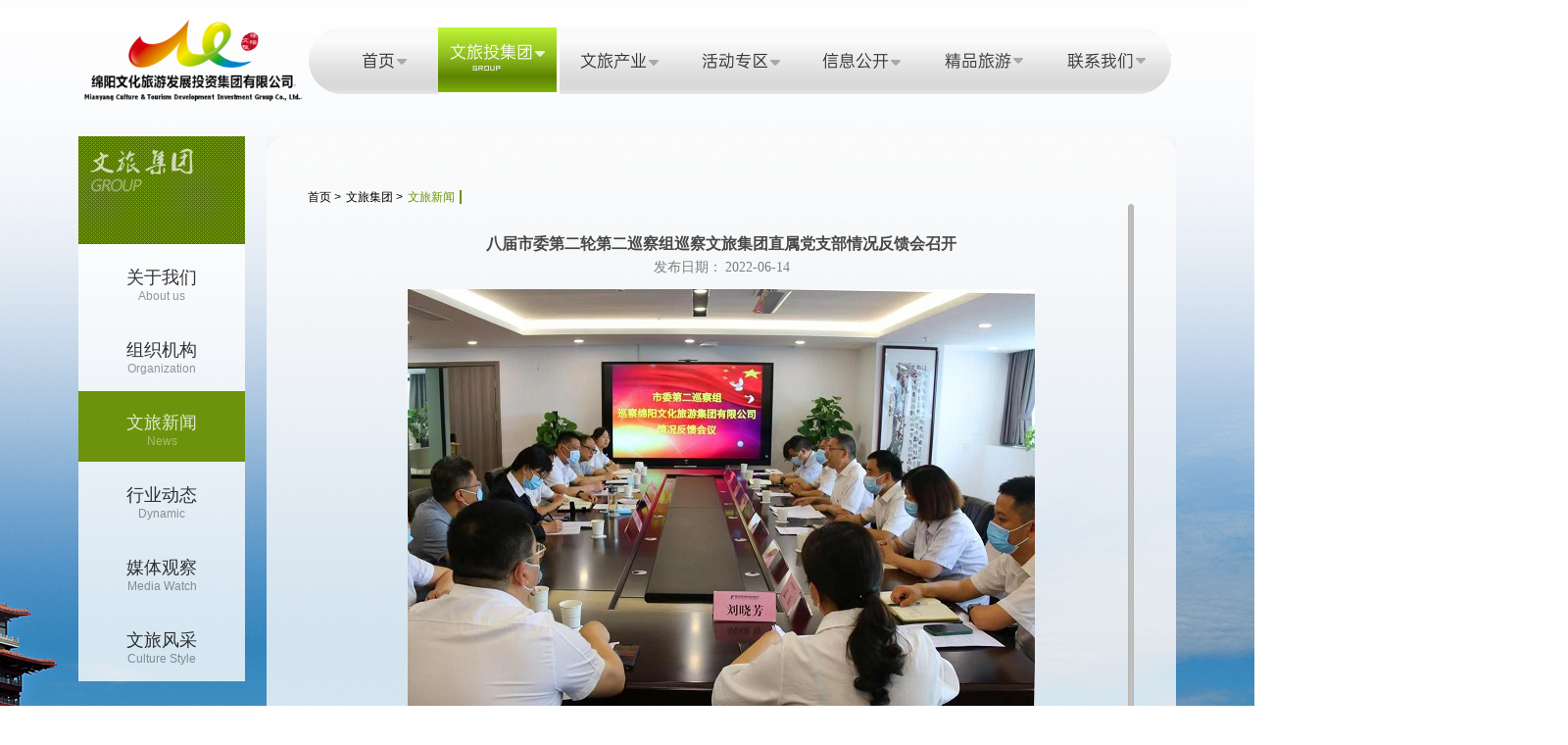

--- FILE ---
content_type: text/html; charset=utf-8
request_url: http://mywljt.com/NewsInfo.aspx?Id=144
body_size: 32884
content:


<!DOCTYPE html>

<html xmlns="http://www.w3.org/1999/xhtml">
<head><meta http-equiv="Content-Type" content="text/html; charset=utf-8" /><link href="css/CommonCss.css" rel="stylesheet" /><link href="css/index.css" rel="stylesheet" /><link href="css/master.css" rel="stylesheet" /><link href="css/content.css" rel="stylesheet" /><link href="css/scroll.css" rel="stylesheet" />
    <script type="text/javascript" src="js/jquery.js"></script>
    <script type="text/javascript" src="js/jquery-1.11.1.min.js"></script>

    
  <title>文旅集团_八届市委第二轮第二巡察组巡察文旅集团直属党支部情况反馈会召开</title>
<title>

</title></head>
<body>
    <form method="post" action="./NewsInfo.aspx?Id=144" id="form1">
<div class="aspNetHidden">
<input type="hidden" name="__VIEWSTATE" id="__VIEWSTATE" value="/wEPDwULLTE5MDk2NzQzMzBkZEO6BJZTNhuaaee4ENMpeS7ZHFVriE7bMzvMNtxb4EzN" />
</div>

<div class="aspNetHidden">

	<input type="hidden" name="__VIEWSTATEGENERATOR" id="__VIEWSTATEGENERATOR" value="7C96DE93" />
</div>
        <div id="Common_bg"> <img src='UpImg/BigPic/20150127170121750.jpg' /></div>
        <div id="Index_Con" class="clearfloat">
            <div id="In_Top">
                <div id="Int_logo"><a class="a_index" href="Index.aspx"></a></div>
                <div id="Int_menu">
                    <ul id="Int_ul">
                        <li class="Int_li" id="Ani1" style="width: 132px;">
                            <a href="Index.aspx" class="sec_a"></a>
                            <ul class="secu_ul" style="width: 127px;" id="Sec1">
                                <li class="sec_li"></li>
                                <li class="sec_li" style="border-top: 0px;">
                                    <a href="StyleType.aspx?typename=团队形象">
                                        <span class="sec_span1">团队形象</span>
                                        <span class="sec_span2"></span>
                                    </a>
                                </li>

                                <li class="sec_li">
                                    <a href="StyleType.aspx?typename=工会活动">
                                        <span class="sec_span1">工会活动</span>
                                        <span class="sec_span2"></span>
                                    </a>
                                </li>
                                <li class="sec_li">
                                    <a href="StyleActive.aspx?typename=职工技能大赛">
                                        <span class="sec_span1" style="width: 90px; margin-left: 20px;">职工技能大赛</span>
                                        <span class="sec_span2"></span>
                                    </a>
                                </li>
                                <li class="sec_li">
                                    <a href="StyleActive.aspx?typename=党政活动">
                                        <span class="sec_span1">党政活动</span>
                                        <span class="sec_span2" style="border-radius: 0px 0px 15px 0px;"></span>
                                    </a>
                                </li>
                            </ul>
                        </li>
                        <li class="Int_li" id="Ani2" style="background-position: -132px 0px;">
                            <a href="AboutUs.aspx" class="sec_a"></a>
                            <ul class="secu_ul" id="Sec2">
                                <li class="sec_li"></li>
                                <li class="sec_li" style="border-top: 0px;">
                                    <a href="AboutUs.aspx">
                                        <span class="title_span2">关于我们</span>
                                        <span class="sec_span3"></span>
                                    </a>
                                </li>
                                <li class="sec_li">
                                    <a href="Organ.aspx">
                                        <span class="title_span2">组织机构</span>
                                        <span class="sec_span3"></span>
                                    </a>
                                </li>
                                <li class="sec_li">
                                    <a href="NewsList.aspx?typename=1">
                                        <span class="title_span2">文旅新闻</span>
                                        <span class="sec_span3"></span>
                                    </a>
                                </li>
                                <!--<li class="sec_li">
                                    <a href="NewsList.aspx?typename=2">
                                        <span class="title_span2">行业动态</span>
                                        <span class="sec_span3"></span>
                                    </a>
                                </li>
                                <li class="sec_li">
                                    <a href="NewsList.aspx?typename=3">
                                        <span class="title_span2">媒体观察</span>
                                        <span class="sec_span3" style="border-radius: 0px 0px 15px 0px;"></span>
                                    </a>
                                </li>-->
                                <li class="sec_li">
                                    <a href="StyleType.aspx?typename=文旅风采">
                                        <span class="title_span2">文旅风采</span>
                                        <span class="sec_span3" style="border-radius: 0px 0px 15px 0px;"></span>
                                    </a>
                                </li>
                            </ul>
                        </li>
                        <li class="Int_li" id="Ani3" style="background-position: -257px 0px;">
                            <a href="SceneryList.aspx" class="sec_a"></a>
                            <ul class="secu_ul" id="Sec3" style="height: 0px;">
                                <li class="sec_li"></li>
                                <li class="sec_li" style="border-top: 0px;">
                                    <a href="SceneryInfo.aspx">
                                        <span class="title_span3">景区</span>
                                        <span class="sec_span4"></span>
                                    </a>
                                </li>
                                <li class="sec_li">
                                    <a href="HotelList.aspx">
                                        <span class="title_span3">酒店</span>
                                        <span class="sec_span4"></span>
                                    </a>
                                </li>
                                <li class="sec_li">
                                    <a href="IndeustyList.aspx?typename=1">
                                        <span class="title_span3">演艺</span>
                                        <span class="sec_span4"></span>
                                    </a>
                                </li>
                                <!--<li class="sec_li">
                                    <a href="IndeustyList.aspx?typename=2">
                                        <span class="title_span3">美食</span>
                                        <span class="sec_span4"></span>
                                    </a>
                                </li>-->


                            </ul>
                        </li>
                        <li class="Int_li" id="Ani4" style="background-position: -382px 0px;">
                            <a href="ActiveList.aspx" class="sec_a"></a>
                            <ul class="secu_ul" id="Sec4" style="height: 0px;">
                                <li class="sec_li"></li>
                                <li class="sec_li" style="border-top: 0px;">
                                    <a href="ActiveList.aspx">
                                        <span class="title_span4">最新活动</span>
                                        <span class="sec_span5"></span>
                                    </a>
                                </li>
                            </ul>
                        </li>
                        <li class="Int_li" id="Ani5" style="background-position: -508px 0px;">
                            <a href="Business.aspx" class="sec_a"></a>
                            <ul class="secu_ul" id="Sec5" style="height: 0px;">
                                <li class="sec_li"></li>
                                <li class="sec_li">
                                    <a href="Business.aspx">
                                        <span class="title_span5">项目合作</span>
                                        <span class="sec_span6" style="border-radius: 0px 0px 15px 0px;"></span>
                                    </a>
                                </li>
                            </ul>
                        </li>
                        <li class="Int_li" id="Ani6" style="background-position: -632px 0px;">
                            <a href="TravelInfo.aspx?typename=1" class="sec_a"></a>
                            <ul class="secu_ul" id="Sec6" style="height: 0px;">
                                <li class="sec_li"></li>
                                <li class="sec_li" style="border-top: 0px;">
                                    <a href="TravelInfo.aspx?typename=1">
                                        <span class="title_span6">古色之旅</span>
                                        <span class="sec_span7"></span>
                                    </a>
                                </li>
                                <li class="sec_li">
                                    <a href="TravelInfo.aspx?typename=2">
                                        <span class="title_span6">声色之旅</span>
                                        <span class="sec_span7"></span>
                                    </a>
                                </li>
                                <li class="sec_li">
                                    <a href="TravelInfo.aspx?typename=3">
                                        <span class="title_span6">绝色之旅</span>
                                        <span class="sec_span7" style="border-radius: 0px 0px 15px 0px;"></span>
                                    </a>
                                </li>
                            </ul>
                        </li>
                        <li class="Int_li" id="Ani7" style="width: 128px; margin-right: 0px; background-position: -757px 0px;">
                            <a href="Contact.aspx" class="sec_a"></a>
                            <ul class="secu_ul" id="Sec7" style="width: 127px; height: 0px;">
                                <li class="sec_li">
                                    <span class="sec_span8"></span>
                                </li>
                                <!--<li class="sec_li" style="border-top: 0px;">
                                    <a href="JoinUs.aspx">
                                        <span class="title_span7">招聘信息</span>
                                        <span class="sec_span8"></span>
                                    </a>
                                </li>-->
                                <li class="sec_li">
                                    <a href="Contact.aspx">
                                        <span class="title_span7">联系方式</span>
                                        <span class="sec_span8" style="border-radius: 0px 0px 15px 0px;"></span>
                                    </a>
                                </li>
                            </ul>
                        </li>
                    </ul>
                </div>
            </div>
            
<div id="Com_Main">
            <div id="Left_Menu">
                <div class="Jt_Title">
                    <div class="Lmt_Point">
                        <span class="Jttp_span"></span>
                    </div>
                </div>
                <div id="Jt_Menu">
                    <ul id="JMenu_ul">
                        <li class="ab_li" id="Lm1">
                            <a href="AboutUs.aspx">
                                <span class="men_span1">关于我们</span>
                                <span class="men_span2">About us</span>
                            </a>
                        </li>
                        <li class="ab_li" id="Lm2">
                            <a href="Organ.aspx">
                                <span class="men_span1">组织机构</span>
                                <span class="men_span2">Organization</span>
                            </a>
                        </li>
                        <li style="background:#6c930b;" id="Lm3">
                            <a href="NewsList.aspx?typename=文旅新闻">
                                <span style="color:#FFF;" class="men_span1">文旅新闻</span>
                                <span style="color:#FFF;" class="men_span2">News</span>
                            </a>
                        </li>
                        <li class="ab_li" id="Lm4">
                            <a href="NewsList.aspx?typename=行业动态">
                                <span class="men_span1">行业动态</span>
                                <span class="men_span2">Dynamic</span>
                            </a>
                        </li>
                        <li class="ab_li" id="Lm5">
                            <a href="NewsList.aspx?typename=媒体观察">
                                <span class="men_span1">媒体观察</span>
                                <span class="men_span2">Media Watch</span>
                            </a>
                        </li>
			<li class="ab_li" id="Lm6">
                            <a href="StyleType.aspx?typename=文旅风采">
                                <span class="men_span1">文旅风采</span>
                                <span class="men_span2">Culture Style</span>
                            </a>
                        </li>
                    </ul>
                </div>
            </div>
            <div id="Right_Con">
                <div id="Rc_repeat">
                    <div id="Rct_Con">
                        <div id="Rct_href">
                            <a href="Index.aspx">首页 &gt; </a>
                            <a href="AboutUs.aspx">文旅集团 &gt; </a>
                            <a href="NewsList.aspx?typename=文旅新闻" style="border-right:2px solid #6c930b; color:#6c930b; padding-right:5px;" id="MenuTitle">文旅新闻</a>
                        </div>
                        <!--新闻内页内容-->
                        <div id="InfoCon" style="position:absolute;width: 840px;height: 790px;overflow: hidden;left: 50%;margin-left: -420px;">
                        <div id="Jtsubn_con">
                        	<p id="Jtsubn_tit">八届市委第二轮第二巡察组巡察文旅集团直属党支部情况反馈会召开</p>
                            <div id="Jtsubn_times">
                                <span class="Jtsubn_time">发布日期：</span>
                                <span class="Jtsubn_time">2022-06-14</span>
                            </div>
                            <div id="Jtsubn_text">
                            	<p style="text-align:center;">
	<span style="font-family:FangSong_GB2312;"><img src="/kindeditor/attached/image/20220614/20220614233137_1546.jpg" alt="" /><br />
</span>
</p>
<p>
	<span style="font-family:FangSong_GB2312;">       根据市委关于巡察工作的统一部署，2022年6月13日，市委第二巡察组巡察文旅集团情况反馈会召开。会上，市委第二巡察组组长邹德刚同志就巡察情况进行了反馈，传达了市委巡察工作领导小组对巡察问题整改的工作要求。文旅集团党支部书记、董事长、总经理景茂斌主持会议并作表态发言。</span> 
</p>
<p>
	<span style="font-family:FangSong_GB2312;">       会上，邹德刚指出，近年来文旅集团遵循“以文塑旅、以旅彰文”总体要求，在学习贯彻落实上级党委政府的路线方针政策、加强党组织建设、从严治党、推动全市文旅产业高质量发展等方面取得了一定成效，电视剧《一路向前》荣获2021年度四川省重大文艺扶持项目。但在巡察中，巡察组发现和干部群众反映了一些问题，主要是：贯彻落实上级重大决策部署有差距、聚焦主责主业有缺失、意识形态工作有短板、巡察反馈问题整改不彻底、履行主体责任有欠缺、廉洁风险控制不力、党建工作存在短板、主动担当作为不足。</span> 
</p>
<span style="font-family:FangSong_GB2312;font-size:12px;">       针对以上问题，邹德刚强调，文旅集团一是要进一步提高政治站位，增强责任感使命感；二是要进一步加强全面从严治党，筑牢拒腐防变防线；三是要进一步加强党的基层组织建设，提高党组织的凝聚力战斗力。针对巡察整改和成果运用，邹德刚明确了三个方面的整改要求，一是要压实巡察整改责任；二是要抓好巡察集中整改；三是要做好巡察整改进展情况报告和整改情况公开工作。</span><br />
<span style="font-family:FangSong_GB2312;font-size:12px;">       景茂斌表示，巡察组的情况反馈对文旅集团进一步坚定政治立场、严明政治纪律、理清工作思路具有十分重要的指导意义，文旅集团要全盘认领巡察反馈问题，举一反三、深刻反思、认真剖析问题产生的深层次原因，找准体制机制上的“症结”，从源头上遏制类似问题的发生。要强化引领，把巡察问题的整改落实与加强基层党建、强化内控治理、推动公司经营发展结合起来，进一步解决制约公司发展的瓶颈问题，推动文旅集团持续健康发展。</span><br />
<span style="font-family:FangSong_GB2312;font-size:12px;">       市委第二巡察组副组长，市委组织部、市纪委监委、市委巡察办有关领导，文旅集团支部班子成员出席会议，文旅集团全体职工列席会议。</span><br />
                            </div>
                        </div>
                            </div>
		           </div>
                </div>
            </div>
        </div>
    <script type="text/javascript">
        $(function () {
            $("#Ani2").css({ "background-position": "-132px -70px" });
            $("#Ani2").mouseenter(function () {
                $(this).css({ "background-position": "-132px -70px" })
                $("#Sec2").stop().animate({ "height": "200px" }, 300);
            })
            $("#Ani2").mouseleave(function () {
                $(this).css({ "background-position": "-132px -70px" })
                $("#Sec2").stop().animate({ "height": "0px" }, 300);
            })
            var typename = $("#MenuTitle").html();
            MenuCss(typename);
            setTimeout(function () {
                ShowSocrll();
            }, 3000);
        })
        //其他菜单
        $("#Ani1").mouseleave(function () {
            $(this).css({ "background-position": "0px 0px" })
            $("#Sec1").stop().animate({ "height": "0px" }, 300);
        })
        $("#Ani7").mouseleave(function () {
            $(this).css({ "background-position": "-757px 0px" })
            $("#Sec7").stop().animate({ "height": "0px" }, 300);
        })
        $("#Ani3").mouseleave(function () {
            $(this).css({ "background-position": "-257px 0px" })
            $("#Sec3").stop().animate({ "height": "0px" }, 300);
        })
        $("#Ani4").mouseleave(function () {
            $(this).css({ "background-position": "-382px  0px" })
            $("#Sec4").stop().animate({ "height": "0px" }, 300);
        })
        $("#Ani5").mouseleave(function () {
            $(this).css({ "background-position": "-508px  0px" })
            $("#Sec5").stop().animate({ "height": "0px" }, 300);
        })
        $("#Ani6").mouseleave(function () {
            $(this).css({ "background-position": "-632px 0px" })
            $("#Sec6").stop().animate({ "height": "0px" }, 300);
        })
        //字体改变
        function MenuCss(typename) {
            if (typename == "文旅新闻") {
                $("#Lm3").css("background-color", "#6c930b");
                $("#Lm3").find("span").css("color", "#FFF");
                $("#Lm4").removeAttr("style");
                $("#Lm4").find("span").removeAttr("style");
                $("#Lm5").removeAttr("style");
                $("#Lm5").find("span").removeAttr("style");
            }
            else if (typename == "行业动态") {
                $("#Lm4").css("background-color", "#6c930b");
                $("#Lm4").find("span").css("color", "#FFF");
                $("#Lm3").removeAttr("style");
                $("#Lm3").find("span").removeAttr("style");
                $("#Lm5").removeAttr("style");
                $("#Lm5").find("span").removeAttr("style");
            }
            else if (typename == "媒体观察") {
                $("#Lm5").css("background-color", "#6c930b");
                $("#Lm5").find("span").css("color", "#FFF");
                $("#Lm3").removeAttr("style");
                $("#Lm3").find("span").removeAttr("style");
                $("#Lm4").removeAttr("style");
                $("#Lm4").find("span").removeAttr("style");

            }
        }
        //滚动条
        function ShowSocrll() {
            $j("#InfoCon").jscroll({ W: "2px", Btn: { btn: false } });
            $("div.jscroll-e").css("display", "block");
            $("div.jscroll-c").css("top", "0px");
        }
        $("#InfoCon").mouseover(function () {
            $("div.jscroll-e").css("display", "block");
        });
        $("#InfoCon").mouseleave(function () {
            $("div.jscroll-e").css("display", "block");
        });
    </script>
    <!--自定义导航条-->
    <script src="js/jquery-1.5.2.min.js"></script>
    <script type="text/javascript">var $j = jQuery.noConflict(true);</script>
    <script src="js/jscroll.js"></script>


        </div>
        <!-- footer -->
        <div id="footer">
            <div id="footer_Con" class="clearfloat">
                <div id="footer_logo"></div>
                <div id="footer_copr" style="margin-top: 40px;">
                    <!--<span>友情连接：&ensp;<a href="http://www.mtkg.cn/" target="_blank">绵投控股</a>&ensp;&ensp;&ensp;<a href="http://www.mysta.gov.cn/" target="_blank">绵阳市旅游局</a>&ensp;&ensp;&ensp;<a href="http://wgx.my.gov.cn/" target="_blank">绵阳市文化广播影视新闻出版局</a></span>-->
                    <span style="margin-top: 0px;">Copyright 2014 Mianyang Culture＆Tourism Group All Rights Reserved.</span>
                    <span style="margin-top: 15px;">绵阳文化旅游集团有限公司版权所有 蜀ICP备14020454号</span>
                    <span style="margin-top: 15px; cursor: pointer;" onclick="location.href='http://www.sindon.cn/'" title="几何心动">Desgin by sindon2014</span>
                </div>
                <div id="footer_tel" style="margin-top: 40px;">
                    <span>电话：0816-2108600</span>
                    <span style="margin-top: 15px;">邮编：621000</span>
                    <span style="margin-top: 15px;">地址：绵阳市涪城路76号建设大厦10楼 </span>
                </div>
                <div id="fr_top">
                    <ul id="frt_ul" style="height: 0px; z-index: 600;">
                        <li class="frt_li">
                            <a href="http://www.mianzhouhotel.com/" class="nav_a" target="_blank">
                                <span class="fr_span1">绵州酒店</span></a>
                        </li>
                        <li class="frt_li">
                            <a href="http://www.flsjzhotel.com/" class="nav_a" target="_blank">
                                <span class="fr_span1">富乐山九州国际酒店</span>
                            </a>
                        </li>
                        <li class="frt_li">
                            <a href="#" class="nav_a" target="_blank">
                                <span class="fr_span1">绵州开元酒店</span>
                            </a>
                        </li>
                        <li class="frt_li">
                            <a href="http://www.mianzhou-hot-spring.com/" class="nav_a" target="_blank">
                                <span class="fr_span1">绵州温泉酒店</span>
                            </a>
                        </li>
                        <li class="frt_li">
                            <a href="#" class="nav_a" target="_blank">
                                <span class="fr_span1">越王楼</span>
                            </a>
                        </li>
                        <li class="frt_li">
                            <a href="#" class="nav_a" target="_blank">
                                <span class="fr_span1">三江湖</span>
                            </a>
                        </li>
                        <li class="frt_li">
                            <a href="http://www.mykjg.com/" class="nav_a" target="_blank">
                                <span class="fr_span1">绵阳科技馆</span>
                            </a>
                        </li>
                    </ul>
                </div>
                <div id="fr_select">
                    <span id="fr_span2">旗下公司</span>
                    <a id="fr_btn">
                        <span id="fr_span" style="background-position: 0px -81px;"></span>
                    </a>
                </div>
            </div>
        </div>
        <script type="text/javascript">
            //选择其他
            $("#fr_select").click(function () {
                $("#frt_ul").stop().animate({ "height": "84px" }, 200);
            })
            //菜单
            $(function () {
                $("#Ani1").mouseenter(function () {
                    $(this).css({ "background-position": "0px -70px" });
                })
                //
                $("#Ani2").mouseenter(function () {
                    $(this).css({ "background-position": "-132px -70px" });
                    $("#Sec2").stop().animate({ "height": "201px" }, 300);
                })
                //
                $("#Ani3").mouseenter(function () {
                    $(this).css({ "background-position": "-257px -70px" });
                    $("#Sec3").stop().animate({ "height": "162px" }, 300);
                })
                $("#Ani4").mouseenter(function () {
                    $(this).css({ "background-position": "-382px -70px" });
                    $("#Sec4").stop().animate({ "height": "81px" }, 300);
                })

                $("#Ani5").mouseenter(function () {
                    $(this).css({ "background-position": "-508px -70px" });
                    $("#Sec5").stop().animate({ "height": "81px" }, 300);
                })

                $("#Ani6").mouseenter(function () {
                    $(this).css({ "background-position": "-632px -70px" });
                    $("#Sec6").stop().animate({ "height": "160px" }, 300);
                })

                $("#Ani7").mouseenter(function () {
                    $(this).css({ "background-position": "-757px -70px" });
                    $("#Sec7").stop().animate({ "height": "81px" }, 300);
                })

                //字体变色
                var $Int_ul = $("#Int_ul")

                $Int_ul.on("mouseover", "li.sec_li", function () {
                    $(this).find("span.sec_span1").css({ "color": "#b10101" });
                    $(this).find("span.sec_span2").css({ "background": "#b10101" })
                })
                $Int_ul.on("mouseout", "li.sec_li", function () {
                    $(this).find("span.sec_span1").css({ "color": "#b1b1b1" });
                    $(this).find("span.sec_span2").css({ "background": "none" })
                })
                //
                $Int_ul.on("mouseover", "li.sec_li", function () {
                    $(this).find("span.title_span2").css({ "color": "#6c930b" });
                    $(this).find("span.sec_span3").css({ "background": "#6c930b" })
                })
                $Int_ul.on("mouseout", "li.sec_li", function () {
                    $(this).find("span.title_span2").css({ "color": "#b1b1b1" });
                    $(this).find("span.sec_span3").css({ "background": "none" })
                })
                //
                $Int_ul.on("mouseover", "li.sec_li", function () {
                    $(this).find("span.title_span3").css({ "color": "#2d7400" });
                    $(this).find("span.sec_span4").css({ "background": "#2d7400" })
                })
                $Int_ul.on("mouseout", "li.sec_li", function () {
                    $(this).find("span.title_span3").css({ "color": "#b1b1b1" });
                    $(this).find("span.sec_span4").css({ "background": "none" })
                })
                //
                $Int_ul.on("mouseover", "li.sec_li", function () {
                    $(this).find("span.title_span4").css({ "color": "#0984cf" });
                    $(this).find("span.sec_span5").css({ "background": "#0984cf" })
                })
                $Int_ul.on("mouseout", "li.sec_li", function () {
                    $(this).find("span.title_span4").css({ "color": "#b1b1b1" });
                    $(this).find("span.sec_span5").css({ "background": "none" })
                })
                //
                $Int_ul.on("mouseover", "li.sec_li", function () {
                    $(this).find("span.title_span5").css({ "color": "#afa900" });
                    $(this).find("span.sec_span6").css({ "background": "#afa900" })
                })
                $Int_ul.on("mouseout", "li.sec_li", function () {
                    $(this).find("span.title_span5").css({ "color": "#b1b1b1" });
                    $(this).find("span.sec_span6").css({ "background": "none" })
                })
                //
                $Int_ul.on("mouseover", "li.sec_li", function () {
                    $(this).find("span.title_span6").css({ "color": "#fb6a29" });
                    $(this).find("span.sec_span7").css({ "background": "#fb6a29" })
                })
                $Int_ul.on("mouseout", "li.sec_li", function () {
                    $(this).find("span.title_span6").css({ "color": "#b1b1b1" });
                    $(this).find("span.sec_span7").css({ "background": "none" })
                })
                //
                $Int_ul.on("mouseover", "li.sec_li", function () {
                    $(this).find("span.title_span7").css({ "color": "#e39b00" });
                    $(this).find("span.sec_span8").css({ "background": "#e39b00" })
                })
                $Int_ul.on("mouseout", "li.sec_li", function () {
                    $(this).find("span.title_span7").css({ "color": "#b1b1b1" });
                    $(this).find("span.sec_span8").css({ "background": "none" })
                })
            })


        </script>
    </form>
    <div style="width: 300px; margin: 0 auto; padding: 20px 0;">
        <a target="_blank" href="http://www.beian.gov.cn/portal/registerSystemInfo?recordcode=51070402110188" style="display: inline-block; text-decoration: none; height: 20px; line-height: 20px;">
            <img src="image/beian.png" style="float: left;" /><p style="float: left; height: 20px; line-height: 20px; margin: 0px 0px 0px 5px; color: #939393;">川公网安备 51070402110188号</p>
        </a>
    </div>
</body>
</html>


--- FILE ---
content_type: text/css
request_url: http://mywljt.com/css/CommonCss.css
body_size: 800
content:
/*浮动清除优化方案，兼容各浏览器*/
.clearfloat:after {
    display: block;
    clear: both;
    content: "";
    visibility: hidden;
    height: 0;
}

.clearfloat {
    zoom: 1;
}

* {
    margin: 0;
    padding: 0;
    font-size: 12px;
    letter-spacing:normal;
    word-spacing:normal;
    font-family: '宋体', '微软雅黑','Microsoft YaHei', "Helvetica Neue",Helvetica,Arial,sans-serif,Droid,Sans,Verdana;
    -webkit-text-size-adjust: none;
    list-style-type: none;
    -webkit-tap-highlight-color: rgba(0, 0, 0, 0);
}

a {
    text-decoration: none;
    color: white;
}

ul li {
    list-style: none;
}

a, img {
    border: 0 none;
}

body {
    overflow-x: hidden;
}

input, button, select, textarea {
    outline: none;
}


--- FILE ---
content_type: text/css
request_url: http://mywljt.com/css/index.css
body_size: 8214
content:


#In_main{
    width:1120px;
    height:996px;
    }
#main_Left {
    float:left;
    width:744px;
    height:996px;
}
#Mal_Top {
    width:744px;
    height:124px;
    margin-top:38px;
    
}
#Left_wel {
    float:left;
    width:334px;
    height:124px;
    background:url(../images/welcome.png) no-repeat;
   
}
#Rt_weather {
    float:right;
    width:130px;
    height:124px;
}
#Rtw_ul {
    width:100%;
}
    #Rtw_ul > li {
        width:100%;
        height:34px;
        border-bottom:1px solid #c0c4c3;
        padding:12px 0px;
    }
        #Rtw_ul > li > span {
            display:block;
            width:100%;
            height:34px;
            text-indent:2em;
            color:#545454;
            font-size:15px;
            overflow:hidden;
 }
#Mal_Con {
    width:744px;
    height:438px;
    margin-top:18px;
}
#Mc_Top {
    width:744px;
    height:58px;
}
#Mc_ul {
    width:100%;
    overflow: hidden;
}
    #Mc_ul > li{
        float:left;
        width:186px;
        height:58px;
        cursor:pointer;
		background:url(../images/two_menu.png);
    }
.Mc_tab {
    position:relative;
    overflow:hidden;
    width:744px;
    height:380px;
    overflow:hidden;
}

.Mc_pic {
    position:relative;
    width:744px;
    height:380px;
    overflow:hidden;
}
#Mc_Scenery {
     position:relative;
    width:100%;
    height:380px;
    overflow:hidden;
}
#Scenery_ul {
	position:relative;
	width:744px;
	height:380px;
overflow:hidden;
}
#Scenery_ul li{
	position:relative;
   	 width:744px;
    	float:left;
    }
   #Scenery_ul li a {
        width: 744px;
        height: 380px;
        display:block;
         }
#Scenery_ul li img {
    width: 744px;
        height: 380px;
}
#Mct_ul {
    position:relative;
    width:100%;
}
    #Mct_ul > li {
        float:left;
        position:relative;
        width:100%;
    }
        #Mct_ul > li > img {
        position:relative;
        width:100%;
    }
#Mc_Title {
    position:relative;
    width:744px;
    height:52px;
    background:url(../images/bg.png) repeat;
    margin-top:-52px;
}
#Mct_num {
    float:left;
    max-width:300px;
    height:22px;
    padding:15px 18px;
}
    #Mct_num span {
        display:inline-block;
        color:#ffffff;
        opacity:0.5;
    }
#Mct_arrow {
    position:relative;
    margin:0 auto;
    width:61px;
    height:31px;
    background:url(../images/tab1.png);
    top:11px;
    cursor:pointer;
}
#Mc_Bom {
    width:744px;
    height:360px;
    background:url(../images/bg.png) repeat;
    margin-top:18px;
}
#Mcb_Top {
    width:744px;
    height:66px;
    background:url(../images/title.png) no-repeat;
}
#Mcb_Msg {
    width:714px;
    height:258px;
    margin:0 auto;
}
#Mcb_ul {
    width:100%;
}
    #Mcb_ul > li {
        float:left;
        width:220px;
        height:258px;
        margin-right:27px;
    }
        #Mcb_ul > li > a {
            display:block;
            width:100%;
            height:258px;
        }
        
        #Mcb_ul > li > img {
            display:block;
            width:220px;
            height:124px;
            border-radius:5px;
        }
        span.Mcbu_span {
            display:block;
            width:100%;
            height:40px;
            line-height:40px;
            opacity:0.9;
            color:#000;
            font-size:14px;
        }
p.Mcbu_p {
    width:100%;
    color:#000;
    opacity:0.8;
 line-height:20px;
}
    p.Mcbu_p > span {
        display:block;
        width:100%;
        height:18px;
        line-height:18px;
        overflow:hidden;
        text-overflow:ellipsis;
        white-space:nowrap;
    }
#Mcb_price {
    width:744px;
    height:35px;
    border-top:1px solid #aeaeae;
}
#Mcbp_ul{
    width:100%;
    overflow:hidden;
}
    #Mcbp_ul > li {
        float:left;
        height:35px;
        margin-left:10px;
        overflow:hidden;
		cursor:pointer;
    }
        #Mcbp_ul > li > span {
        float:left;
        display:inline-block;
        opacity:0.8;
        line-height:35px; 
    }
#main_Right {
    float:right;
    width:356px;
    height:996px;
}
#Mar_qw {
    width:356px;
    height:124px;
    background:url(../images/qw.jpg) no-repeat;
    margin-top:38px;
}
#Mar_a{
	display:block;
	width:60px;
	height:120px;
}
#Mar_Con {
    width:356px;
    height:816px;
    background:url(../images/bg.png) repeat;
    margin-top:18px;
}
#Marc_Top {
    width:356px;
    height:474px;
}
#Mact_Title {
    position:relative;
    width:356px;
    height:66px;
    background:url(../images/title.png) no-repeat;
    background-position:0px -136px;
    top:28px;
}
#Mact_span {
    float:right;
    display:block;
    width:63px;
    height:23px;
    background:url(../images/tab1.png);
    background-position:0px -32px;
    margin-right:-8px;
    margin-top:5px;
    cursor:pointer;
}
#Mact_Infor {
    width:326px;
    margin:0 auto;
    height:388px;
    overflow:hidden;
}
    #Mact_Infor img {
        display:block;
        width:326px;
        height:178px;
        margin-top:20px;
    }
#Mact_act {
    width:100%;
    max-height:180px;
    margin-top:14px;
    overflow:hidden;
}
#Mact_ul {
    width:100%;
    height:180px;
    overflow:hidden;
}
    #Mact_ul > li {
        width:100%;
        height:30px;
        cursor:pointer;
    }
        #Mact_ul > li > a {
            display:block;
            width:100%;
            height:30px;
        }
span.Macu_span1 {
    float:left;
    display:block;
    width:14px;
    height:20px;
    background:url(../images/tab1.png);
    background-position:-63px 0px;
    margin-left:6px;
    margin-top:5px;
}
span.Macu_span2 {
    float:left;
    display:block;
    width:296px;
    height:30px;
    line-height:30px;
    margin-left:10px;
    overflow:hidden;
    text-overflow:ellipsis;
    white-space:nowrap;
    opacity:0.8;
    color:#000;
}
#marc_Bom {
    width:356px;
    height:340px;

}
#marb_Top {
 width:356px;
    height:66px;
    background:url(../images/title.png) no-repeat;
    background-position:0px -66px;
}
#mart_span {
    float:right;
    display:block;
    width:63px;
    height:23px;
    background:url(../images/tab1.png) no-repeat;
    background-position:0px -56px;
    margin-right:-5px;
    margin-top:20px;
    cursor:pointer;
}
#marb_Con {
    width:326px;
    height:275px;
    margin:0 auto;
    overflow:hidden;
}
    #marb_Con img {
        display:block;
        width:100%;
        height:167px;
    }
#marb_ul {
    width:100%;
    max-height:90px;
    overflow:hidden;
    margin-top:10px;
    margin-bottom:10px;
    overflow:hidden;
}
    #marb_ul li {
        width:100%;
        height:30px;
        cursor:pointer;
    }
	#marb_ul li a{
		width:300px;
 		margin-left:10px;
		display:block;
		height:30px;
        line-height:30px;
        color:#000;
        opacity:0.8;
        text-overflow:ellipsis;
        overflow:hidden;
        white-space:nowrap;
	}
#Cy_hmsg{
	position:relative;
	width:744px;
	height:48px;
	margin:-48px auto 0 auto;
	 background:url(../images/bg2.png) repeat;
	z-index:9999;
	line-height:48px;
}
#Cy_Con {
  position:relative;
  width:786px;
  left:50%;
  margin-left:-393px;
  overflow:hidden;
  padding-top:10px;
}
.Cy_hotext{
	font-family:"宋体";
	font-size:12px;
	color:#000;
	opacity:0.8;
	line-height:20px;
}
span.Cy_hnum{
	font-weight:bold;
	color:#FFF;
	font-size:12px;
	opacity:0.5;
}
span.Cy_text {
display:block;
color:#fff;
font-size:12px;
width:50px;
}
#Cy_ileft{
	display:block;
	position:absolute;
	top:10px;
	left:374px;
	width:31px;
	height:31px;
	opacity:0.6;
	background:url(../images/tab1.png);
}
#Cy_iright{
	display:block;
	position:absolute;
	top:10px;
	left:405px;
	opacity:0.6;
	width:31px;
	height:31px;
	background:url(../images/tab1.png);
	background-position:-31px 0;
}


--- FILE ---
content_type: text/css
request_url: http://mywljt.com/css/master.css
body_size: 5333
content:
/*header�˵�*/
#Common_bg {
    position:absolute;
    width:1920px;
    height:1344px;
    left:50%;
    margin-left:-960px;
}
    #Common_bg img {
        display:block;
        width:100%;
        height:100%;
    }
#Index_Con {
    position:relative;
    width:1120px;
    height:1120px;
    left:50%;
    margin-left:-560px;
}
#In_Top {
    width:1120px;
    height:124px;
}
#Int_logo {
    float:left;
    width:235px;
    height:92px;
    background:url(../images/logo.png) no-repeat center center;
    background-size: contain; /* ʹͼƬ�ȱ����ţ���ȫ��Ӧ���� */
    margin-top:16px;
}
.sec_a{
	display:block;
	width:100%;
	height:68px;
	z-index: 80;
}
.a_index{
	display:block;
	width:235px;
    height:92px;
}
#Int_menu {
    position:relative;
    float:left;
    width:885px;
    height:68px;
    margin-top:28px;
     z-index:100;
}
#Int_ul {
    width:100%;
}
    #Int_ul li.Int_li {
        float:left;
        width:124px;
        height:68px;
        cursor:pointer; 
        background:url(../images/menu.png) no-repeat;
    }
/*�����˵�*/

ul.secu_ul {
    position:relative;
    width:120px;
    margin-top:-40px;
    border: solid #e5e5e5;
    border-width:0px 1px 1px 1px;
    border-radius:0px 0px 10px 15px;
     background:#fff;
    z-index:-10;
    height:0px;
    overflow:hidden;

}
    ul.secu_ul  li.sec_li{
	
        width:100%;
        height:39px;
        border-top:1px solid #e5e5e5;
      }
li.sec_li a {
    display:block;
    width:100%;
    height:39px;
}
span.sec_span1, .title_span2 , .title_span3, .title_span4, .title_span5, .title_span6, .title_span7 {
    text-align:center;
    display: block;
    width:100%;
    height:39px;
    line-height:39px;
    color:#b1b1b1;
    font-size:14px;
}

span.sec_span2 , .sec_span3 , .sec_span4, .sec_span5, .sec_span6, .sec_span7, .sec_span8{
    float:right;
    display:block;
    width:5px;
    height:39px;
    margin-top:-39px;
    
}

/*footer*/
#footer {
    position:relative;
    width:1920px;
    height:177px;
    background:#545454;
    left:50%;
    margin-left:-960px;
    margin-top:48px;
}
#footer_Con {
    width:1120px;
    height:177px;
    margin:0 auto;
}
#footer_logo {
    float:left;
    width:190px;
    height:73px;
    background:url(../images/footer_logo.png);
    margin-top:52px;
    margin-left:-5px;
}
#footer_copr {
    float:left;
    width:420px;
    height:50px;
    margin-top:55px;
    margin-left:12px;
}
    #footer_copr span {
        display:block;
        width:100%;
        height:16px;
        color:#fff;
        opacity:0.6;
    }
#footer_tel {
    float:left;
    width:360px;
    height:78px;
    margin-top:56px;
}
    #footer_tel span {
       display:block;
        width:100%;
        height:16px;
        color:#fff;
        opacity:0.6;
    }
#fr_top	{
	position:absolute;
	bottom:0px;
	right:0px;
	margin-right:440px;
	margin-bottom:74px;
	width:182px;
	min-height:24px;
}
#frt_ul{
	width:182px;
	height:84px;
	overflow:scroll;
	overflow-x:hidden;
    background: #585c60;
	}
.frt_li{
	width:182px;
	height:28px;
    cursor:pointer;
	}
a.nav_a {
    width:182px;
	height:28px;
    position:relative;
    cursor:pointer;
}
.fr_span1{
	display:inline-block;
	color:#d2d2d2;
	width:182px;
	height:24px;
	line-height:24px;
	font-family:'����';
	margin-left:8px;
	overflow:hidden;
}	
#fr_select{
	position:absolute;
	bottom:0px;
	right:0px;
	margin-right:440px;
	margin-bottom:50px;
	width:182px;
	height:24px;
	background:#686d74;
	}
	
#fr_span2{
	float:left;
	display:inline-block;
	color:#fff;
	width:150px;
	height:24px;
	line-height:24px;
	font-family:'����';
	font-weight:bold;
	margin-left:6px;
	overflow:hidden;
}		
#fr_btn{
	float:left;
	width:26px;
	height:24px;
	background:#b0b3b7;
	}
#fr_span{
	display:block;
	margin:0 auto;
	width:9px;
	height:6px;
	background:url(../images/tab1.png) no-repeat;
    background-position:0px -80px;
	margin-top:10px;
}	
.Page
{
    position:absolute;
	bottom:35px;
	left:50%;
	margin-left:-170px;
	width:340px;
	height:20px;

}
#Pageul
{
    position:absolute;
	height:20px;
    left:50%;
}
    #Pageul li
    {
        text-align:center;
        float:left;
        border:#ddd 1px solid;
        padding:2px 5px;
        color:#777777;
        margin:0 2px 0 0;
        text-decoration:none; 
       font-size:12px;
       cursor:pointer;
    }
#Pageul li.num
{
    width:18px;
}
.fy{
	position:absolute;
	bottom:35px;
	left:50%;
	margin-left:-170px;
	width:340px;
	height:20px;
}
div.fy a{border:#ddd 1px solid;padding:2px 5px;color:#777777;margin:0 2px 0 0;text-decoration:none; font-size:12px;}
div.fy a:hover{border:#d1d1d1 1px solid;color:#777777;background-color:#fff;}
div.fy a:active{border:#d1d1d1 1px solid;color:#777777;background-color:#fff;}
div.fy span.current{border:#d1d1d1 1px solid;padding:2px 5px;font-weight:bold;color:#777777;margin:0 6px 0 0;background-color:#fff;}
div.fy span.disabled{border:#d1d1d1 1px solid;padding:2px 5px;color:#777777;margin:0 6px 0 0;}
span.disabled{border:#d1d1d1 1px solid;padding:2px 5px;color:#777777;margin:0 2px 0 0;}


--- FILE ---
content_type: text/css
request_url: http://mywljt.com/css/content.css
body_size: 19524
content:
/*企业风采*/
#Com_Main {
    position:relative;
    width:1120px;
    left:50%;
    margin-left:-560px;
    height:914px;
    margin-top:15px;
}
#Left_Menu {
    float:left;
    width:170px;
    min-height:100px;
    background:url(../images/bg.png) repeat;
}
#Left_Menu .Lm_Title {
    width:170px;
    height:110px;
    background:#b10101;
}
#Left_Menu .Lm_Title .Lmt_Point {
    height:110px;
    background:url(../images/point.png) repeat;
    width:170px;
}
.Lmtp_span {
    display:block;
    width:170px;
    height:70px;
    background:url(../images/title2.png) no-repeat;
}
#Lm_Menu {
    width:100%;
    min-height:74px;
    margin-top:2px;
}
#Menu_ul {
    width:100%;
}
    #Menu_ul li {
        width:100%;
        height:72px;
		margin-bottom:2px;
        cursor:pointer;
    }
        #Menu_ul li:hover {
            /*background:#b10101;*/
        }
        #Menu_ul li a {
            display:block;
            width:100%;
            height:74px;
        
        }
        #Menu_ul li span {
            text-align:center;
            display:block;
            width:100%;
            color:#000;
        }
span.men_span1 {
    font-size:18px;
    font-family:"微软雅黑";
    padding-top :20px;
    opacity:0.8;
}
span.men_span2{ 
    font-family:"Arial";
    opacity:0.4;
}
#Right_Con {
	position:relative;
    float:right;
    width:928px;
    height:912px;
    background:url(../images/bg.png) repeat;
  border-radius:20px;
}
#Rc_repeat {
    width:928px;
    height:912px;
    background:url(../images/point2.png) repeat;
}
#Rct_Con {
    width:854px;
    margin:0 auto;
    height:912px;
    overflow:hidden;
}
#Rct_href {
    width:100%;
    height:14px;
    margin-top:55px;
}

#Rct_href a{
    float:left;
    display:inline-block;
    min-width:20px;
    height:14px;
    line-height:14px;
    color:#000000;
    margin-left:5px;
        }
#Rct_Title {
    width:845px;
    height:26px;
    margin-top:20px;
}
#Rct_span1 {
    float:left;
    display:block;
    height:26px;
    line-height:26px;
    color:#b10101;
    font-size:24px;
    font-family:'微软雅黑';
    margin-left:4px;
}
#Rct_span2{
    display:block;
    float:left;
    width:600px;
    height:22px;
    line-height:22px;
    border-bottom: 1px dotted #ce6b66;
    color:#b10101;
	margin-left:6px;
}
#Rct_pic {
    width:100%;
    height:696px;
    margin-top:40px;
    overflow:hidden;
}
#Rct_ul {
    width:100%;
    height:696px;
    overflow:hidden;
    margin-left:5px;
}
    #Rct_ul li {
        float:left;
        width:274px;
        height:212px;
        margin-bottom:20px;
        margin-right:10px;
		
    }
        #Rct_ul li img {
            display:block;
            width:274px;
            height:174px;
			
        }
        #Rct_ul li span {
            text-align:center;
            display:block;
            width:100%;
            height:36px;
            line-height:36px;
            color:#000;
            opacity:0.9;
        }
.img{
display:block;
	width:274px;
    height:174px;
	overflow:hidden;
}
/*文旅集团-新闻*/
#Left_Menu .Jt_Title {
    width:170px;
    height:110px;
    background:#6c930b;
}
#Left_Menu .Jt_Title .Lmt_Point {
    height:110px;
    background:url(../images/point.png) repeat;
    width:170px;
}
.Jttp_span {
    display:block;
    width:170px;
    height:70px;
    background:url(../images/title2.png) no-repeat;
	background-position:0 -70px;
}
#Jt_Menu {
    width:100%;
    min-height:74px;
    margin-top:2px;
}
#JMenu_ul {
    width:100%;
}
    #JMenu_ul li {
        width:100%;
        height:72px;
		margin-bottom:2px;    
    }
        /*#JMenu_ul li:hover {
            background:#6c930b;
        }*/
        #JMenu_ul li a {
            display:block;
            width:100%;
            height:74px;
        }
        #JMenu_ul li span {
            text-align:center;
            display:block;
            width:100%;
            color:#000;
        }
#JRct_span1 {
    float:left;
    display:block;
    height:26px;
    line-height:26px;
    color:#6c930b;
    font-size:24px;
    font-family:'微软雅黑';
    margin-left:4px;
    text-transform: Uppercase;
}
#JRct_span2{
    display:block;
    float:left;
    width:772px;
    height:22px;
    line-height:22px;
    border-bottom: 1px dotted #7da965;
    color:#6c930b;
	margin-left:6PX;
}
#Jtnew_ul{
	width: 100%;
	height:658px;
	overflow:hidden;
	margin: 50px auto 0 auto;
}
.Jtnew_li{
	position:relative;
	width:100%;
	height:213px;
	border-bottom:1px #a5acae dashed;
	margin-bottom:14px;
}
.Jtnew_lis{
	position:relative;
	width:100%;
	height:199px;
}
.jtnew_xx{
	position:absolute;
	right:42px;
	top:12px;
	color:#6c930b;
	font-size:14px;
	font-family:"微软雅黑";
}
#Jtnew_ul .Jtnew_lileft{
	width:260px;
	/*height:200px;*/
	float:left;
}
	.Jtnew_lileft img{
	width:260px;
	height:167px;
}
#Jtnew_ul .Jtnew_liright{
	width:524px;
	float:left;
	margin:10px 0 0 36px;
}
#Jtnew_ul .Jtnew_tit{
	font-family:"微软雅黑";
	font-size:22px;
	color:#000;
	opacity:0.9;
	display:block;
	margin-left:-8px;
    cursor:pointer;
    width:490px;
    overflow:hidden;
}
.Jtnew_time,.Jtnew_con,Jtnew_cons{
	font-family:"宋体";
	font-size:12px;
	color:#000;
	display:block;
}
#Jtnew_ul .Jtnew_time{
	opacity:0.9;
	padding:10px 0 10px 0;
}
#Jtnew_ul .Jtnew_con{
	opacity:0.8;
	line-height:20px;
}
#Jtnew_ul .Jtnew_cons{
	display:block;
	width:524px;
	height:60px;
	overflow:hidden;
	word-wrap: break-word;
	opacity:0.8;
	line-height:20px;	
}
#Jt_fy{
	margin-top:40px;
	width:100%;
	height:20px;
	background:#666;
}
/*文旅集团-新闻内页*/
#Jtsubn_con{
    position:relative;
	width:824px;
	overflow:hidden;
	margin:28px auto 0 auto;
    left:50%;
    margin-left:-412px;
}
#Jtsubn_con p{
	
}
#Jtsubn_times{
	width:200px;
	margin:0 auto;
	text-align:center;
}
#Jtsubn_tit,.Jtsubn_time{
	text-align:center;
	font-family:"宋体";
	color:#484848;
	line-height:24px;
}
#Jtsubn_tit{
	font-size:16px;
	font-weight:bold;
}
#Jtsubn_con .Jtsubn_time{
	font-size:14px;
	opacity:0.7;
}
#Jtsubn_img{
	width:100%;
	height:368px;
	margin:20px auto 0 auto;
}
#Jtsubn_img img{
	display:block;
	height:368px;
	margin:0 auto;
}
#Jtsubn_text{
	width:100%;
	margin-top:10px;
    color:#484848;
    line-height:25px;
    overflow:hidden;
}
#Jtsubn_text .Jtsu_tps{
	font-family:"宋体";
	font-size:12px;
	color:#484848;
	opacity:0.9;
	line-height:24px;
}
/*文旅集团——关于我们*/
#Jtab_con{
	width:854px;
	height:700px;
	overflow:hidden;
	margin:0px auto 0 auto;
}
#Jtab_img{
	width:766px;
	margin:0 auto;
}
#Jtab_text{
	width:854px;
    color:#484848;
    line-height:25px;
	margin:45px auto 0 auto;
}
#Jtab_text .Jtab_tp{
	font-family:"宋体";
	font-size:14px;
	color:#000;
	opacity:0.9;
	line-height:24px;
}
/*文旅集团——组织机构*/
#Jtor_img{
	width:100%;
	height:100%;
	margin:70px auto 0 auto;
}
#Jtor_img img{
	display:block;
	margin:0 auto;
}
/*文旅产业*/

#Left_Menu .Ind_Title {
    width:170px;
    height:110px;
    background:#2d7400;
}
#Left_Menu .Ind_Title .Ind_Point {
    height:110px;
    background:url(../images/point.png) repeat;
    width:170px;
}
.Ind_span {
    display:block;
    width:170px;
    height:70px;
    background:url(../images/title2.png) no-repeat;

}
#Ind_Menu {
    width:100%;
    min-height:74px;
    margin-top:2px;
}
#Ind_ul {
    width:100%;
    overflow:hidden;
}
    #Ind_ul li {
        width:100%;
        height:72px;
		margin-bottom:2px;
    }
        #Ind_ul li:hover {
        }
        #Ind_ul li a {
            display:block;
            width:100%;
            height:74px;
        
        }
        #Ind_ul li span {
            text-align:center;
            display:block;
            width:100%;
            color:#000;
        }
span.Ind_span1 {
    font-size:18px;
    font-family:"微软雅黑";
    padding-top :20px;
    opacity:0.8;
}
span.Ind_span2{
    font-family:"Arial";
    opacity:0.4;
}
#Right_Con {
    float:right;
    width:928px;
    height:912px;
    background:url(../images/bg.png) repeat;

}
#Rc_repeat {
    width:928px;
    height:912px;
    background:url(../images/point2.png) repeat;
}
#Rct_Con {
    width:854px;
    margin:0 auto;
    min-height:100px;
    overflow:hidden;
}
#Indt_href {
    width:100%;
    height:14px;
    margin-top:55px;
}

#Indt_href a{
    float:left;
    display:inline-block;
    min-width:20px;
    height:14px;
    line-height:14px;
    color:#000000;
    margin-left:5px;
        }
#Indt_Title {
    width:100%;
    height:26px;
    margin-top:20px;
}
#Indt_span1 {
    float:left;
    display:block;
    height:26px;
    line-height:26px;
    color:#2d7400;
    font-size:24px;
    font-family:'微软雅黑';
    margin-left:4px;
    text-transform: Uppercase;
}
#Indt_span2{
    display:block;
    float:left;
    width:690px;
    height:22px;
    line-height:22px;
	margin-left:4px;
    border-bottom: 1px dotted #7eaa65;
    color:#2d7400;
}
#Indt_ul {
    width:100%;
	height:676px;
    margin-top:40px;
    margin-left:5px;
	overflow:hidden;
}
    #Indt_ul li {
        float:left;
        width:275px;
        height:320px;
        margin-bottom:36px;
        margin-right:9px;
    }
        #Indt_ul li img {
            display:block;
            width:275px;
            height:190px;
        }
span.Indts_span1 {
    text-align:center;
    display:block;
    width:100%;
    height:40px;
    line-height:40px;
    color:#876941;
    font-size:20px;
}
p.Indts_p {
    width:100%;
    height:38px;
    color:#000;
    opacity:0.8;
    overflow:hidden;
    line-height:18px;
}
.Indt_more {
    display:block;
    width:204px;
    height:30px;
    margin:0 auto;
    margin-top:20px;
    border:1px solid #876941;
    cursor:pointer;
}
span.more_span1 {
    text-align:center;
    display:block;
    width:100%;
    color:#876941;
    height:30px;
    line-height:30px;
}
span.more_span2 {
    float:right;
    display:block;
    width:6px;
    height:10px;
    background:url(../images/tab1.png) no-repeat;
    background-position:0px -87px;
    margin-top:10px;
    margin-right:15px;
    margin-top:-20px;
}
/*文旅产业-酒店内页*/
#Cy_hocon{
    position: relative;
	width:796px;
    left:50%;
    margin-left:-398px;
	overflow:hidden;
}
#Cy_hop{
	font-family:"宋体";
	font-size:28px;
	font-weight:bold;
	color:#000;
	opacity:0.9;
	text-align:center;
	margin-top:20px;
}
#Cy_holine{
	width:96px;
	height:1px;
	margin:12px auto 10px auto;
	background:#000;
}
#Cy_hoa{
	display:block;
	font-size:12px;
	text-align:center;
	font-family:"宋体";
	color:#4095ce;
	font-weight:bold;
	margin-bottom:14px;
}
#Cy_hoimg{
	position:relative;
	width:796px;
	overflow:hidden;
}
#Cy_ul {
    position:relative;
    width:796px;
    overflow:hidden;
}
#Cy_ul li.Cy_hli{
	position:relative;
	float:left;
    width:796px;
}
#Cy_ul li img{
		width:796px;
	}
#Cy_hmsg{
	position:relative;
	width:796px;
	height:52px;
	margin:-55px auto 0 auto;
	 background:url(../images/bg2.png) repeat;
	z-index:9999;
	line-height:52px;
}
#Cy_Con {
  position:relative;
  width:786px;
  left:50%;
  color:#484848;
  line-height:25px;
  margin-left:-393px;
  overflow:hidden;
  padding-top:10px;
}
.Cy_hotext{
	font-family:"宋体";
	font-size:12px;
	color:#000;
	opacity:0.8;
	line-height:20px;
}
span.Cy_hnum{
	font-weight:bold;
	color:#FFF;
	font-size:12px;
	opacity:0.5;
}
#Cy_ileft{
	display:block;
	position:absolute;
	top:10px;
	left:374px;
	width:31px;
	height:31px;
	opacity:0.6;
	background:url(../images/tab1.png);
}
#Cy_iright{
	display:block;
	position:absolute;
	top:10px;
	left:405px;
	opacity:0.6;
	width:31px;
	height:31px;
	background:url(../images/tab1.png);
	background-position:-31px 0;
}
/*活动专区——经典回顾*/
#Left_Menu .Hd_Title {
    width:170px;
    height:110px;
    background:#0984cf;
}
#Left_Menu .Hd_Title .Lmt_Point {
    height:110px;
    background:url(../images/point.png) repeat;
    width:170px;
}
.Hdtp_span {
    display:block;
    width:170px;
    height:70px;
    background:url(../images/title2.png) no-repeat;
	background-position:0 -210px;
}
#Hd_Menu {
    width:100%;
    min-height:74px;
    margin-top:2px;
}
#HMenu_ul {
    width:100%;
}
    #HMenu_ul li {
        width:100%;
        height:72px;
		margin-bottom:2px;
    }
        #HMenu_ul li:hover {
            background:#0984cf;
        }
        #HMenu_ul li a {
            display:block;
            width:100%;
            height:74px;
        }
        #HMenu_ul li span {
            text-align:center;
            display:block;
            width:100%;
            color:#000;
        }
#HRct_span1 {
    float:left;
    display:block;
    height:26px;
    line-height:26px;
    color:#0984cf;
    font-size:24px;
    font-family:'微软雅黑';
    margin-left:4px;
}
#HRct_span2{
    display:block;
    float:left;
    width:770px;
    height:22px;
    line-height:22px;
    border-bottom: 1px dotted #68b4e1;
    color:#0984cf;
	margin-left:6PX;
}

#Hd_hgcon{
	width:100%;
	height:590px;
	margin:40px 0 0 8px;
	overflow:hidden;
}
#Hd_hgcon .Hd_hgli{
	width:267px;
	height:270px;
	float:left;
	border-bottom:1px #8e9495 solid;
	overflow:hidden;
	margin:0 17px 25px 0;
}
.Hd_a {
    display:block;
    width:270px;
    height:16px;
    overflow:hidden;
}
.Hd_hgimg{
	width:267px;
	height:203px;
	margin-bottom:10px;
}
	.Hd_hgimg img{
		width:267px;
		height:203px;
	}
.Hd_hgtit{
	width:267px;
	font-size:14px;
	color:#000;
	opacity:0.9;
	font-family:"宋体";
	text-overflow:ellipsis;
	/*height: 16px;*/
	overflow: hidden;
	white-space: nowrap;
text-overflow: ellipsis;
}
.Hd_fy{
	width:400px;
	height:20px;
	background:#0CC;
	margin:100px auto 0 auto;
}

/*精品旅游——古色之旅*/
#Left_Menu .Ly_Title {
    width:170px;
    height:110px;
    background:#fb6a29;
}
#Left_Menu .Ly_Title .Lmt_Point {
    height:110px;
    background:url(../images/point.png) repeat;
    width:170px;
}
.Lytp_span {
    display:block;
    width:170px;
    height:70px;
    background:url(../images/title2.png) no-repeat;
	background-position:0 -350px;
}
#Ly_Menu {
    width:100%;
    min-height:74px;
    margin-top:2px;
}
#LMenu_ul {
    width:100%;
}
    #LMenu_ul li {
        width:100%;
        height:72px;
		margin-bottom:2px;
    }
#LMenu_ul li a {
    display:block;
    width:100%;
    height:74px;
}
#LMenu_ul li span {
    text-align:center;
    display:block;
    width:100%;
    color:#000;
}
#LRct_span1 {
    float:left;
    display:block;
    height:26px;
    line-height:26px;
    color:#fb6a29;
    font-size:24px;
    font-family:'微软雅黑';
    margin-left:4px;
text-transform: Uppercase;
}
#LRct_span2{
    display:block;
    float:left;
    width:770px;
    height:22px;
    line-height:22px;
    border-bottom: 1px dotted #f6a07a;
    color:#fb6a29;
	margin-left:6PX;
}
#Ly_gscon{
	width:100%;
	margin-top:26px;
}
.Ly_gstit{
	font-size:24px;
	color:#fb6a29;
	font-family:"宋体";
	text-align:center;
	margin-bottom:20px;
}

/*商务专区-合作项目*/
#Left_Menu .Sw_Title {
    width:170px;
    height:110px;
    background:#afa900;
}
#Left_Menu .Sw_Title .Lmt_Point {
    height:110px;
    background:url(../images/point.png) repeat;
    width:170px;
}
.Swtp_span {
    display:block;
    width:170px;
    height:70px;
    background:url(../images/title2.png) no-repeat;
	background-position:0 -280px;
}
#Sw_Menu {
    width:100%;
    min-height:74px;
    margin-top:2px;
}
#SMenu_ul {
    width:100%;
}
    #SMenu_ul li {
        width:100%;
        height:72px;
    }
        #SMenu_ul li:hover {
            background:#afa900;
        }
        #SMenu_ul li a {
            display:block;
            width:100%;
            height:74px;
        }
        #SMenu_ul li span {
            text-align:center;
            display:block;
            width:100%;
            color:#000;
        }
#SRct_span1 {
    float:left;
    display:block;
    height:26px;
    line-height:26px;
    color:#afa900;
    font-size:24px;
    font-family:'微软雅黑';
    margin-left:4px;
}
#SRct_span2{
    display:block;
    float:left;
    width:554px;
    height:22px;
    line-height:22px;
    border-bottom: 1px dotted #cecb65;
    color:#afa900;
	margin-left:6PX;
}
/*联系我们-联系方式*/
#Left_Menu .Lx_Title {
    width:170px;
    height:110px;
    background:#e39b00;
}
#Left_Menu .Lx_Title .Lmt_Point {
    height:110px;
    background:url(../images/point.png) repeat;
    width:170px;
}
.Lxtp_span {
    display:block;
    width:170px;
    height:70px;
    background:url(../images/title2.png) no-repeat;
	background-position:0 -420px;
}
#Lx_Menu {
    width:100%;
    min-height:74px;
    margin-top:2px;
}
#LxMenu_ul {
    width:100%;
}
    #LxMenu_ul li {
        width:100%;
        height:72px;
		margin-bottom:2px;
    }
        #LxMenu_ul li:hover {
            /*background:#e39b00;*/
        }
        #LxMenu_ul li a {
            display:block;
            width:100%;
            height:74px;
        }
        #LxMenu_ul li span {
            text-align:center;
            display:block;
            width:100%;
            color:#000;
        }
#LxRct_span1 {
    float:left;
    display:block;
    height:26px;
    line-height:26px;
    color:#e39b00;
    font-size:24px;
    font-family:'微软雅黑';
    margin-left:4px;
}
#LxRct_span2{
    display:block;
    float:left;
    width:554px;
    height:22px;
    line-height:22px;
    border-bottom: 1px dotted #e6c572;
    color:#e39b00;
	margin-left:6PX;
}
#Lx_msg{
	font-size:14px;
	color:#000;
	width:800px;
	margin:50px 0 0 30px;
}
.Lx_li{
	width:100%;
	margin-bottom:20px;
}
.Lx_tit{
	font-family:"宋体";
	font-size:14px;
	color:#FFF;
	background:#e39b00;
	padding:4px 4px;
}
.Lx_line{
	background-color:#535556;
	width:8px;
	height:1px;
	margin:14px 0 10px 0;
}
.Lx_num{
	font-family:"宋体";
	font-size:12px;
	color:#000;
	opacity:0.8;
	display:block;
}
.Lx_nums{
	font-family:"宋体";
	font-size:14px;
	color:#000;
	opacity:0.8;
	display:block;
	margin-bottom:10px;
}
#Lx_map{
	width:800px;
	height:415px;
	margin:40px auto 0 auto;
}
/*商务合作*/
.JtBusli {
position: relative;
width: 100%;
height: 40px;
line-height: 40px;
border-bottom: 1px #a5acae dashed;
cursor: pointer;
}
.Jtnew_ltit{
	display:block;
	float:left;
	font-size:18px;
	font-family:"微软雅黑";
	color:#000;
    width: 670px;
	opacity:0.9;
    overflow:hidden;
}
.Jtnew_ltime{
	display:block;
	float:right;
	font-size:12px;
	color:#000;
	opacity:0.9;
	margin-right:20px;
}



--- FILE ---
content_type: text/css
request_url: http://mywljt.com/css/scroll.css
body_size: 322
content:
.scroll_bg {
    background: #0F0;
    position: absolute;
    z-index: 999;
    right: 0;
    display: none;
}

    .scroll_bg .scroll_tiao {
        height: 10px;
        background: #F00;
        z-index: 1000;
        width: 100%;
        position: absolute;
        left: 0;
        top: 0;
    }


--- FILE ---
content_type: application/x-javascript
request_url: http://mywljt.com/js/jscroll.js
body_size: 10075
content:
/**
 *
 * Copyright (c) 2009 May(qq104010230)
 * http://www.winwill.com
 * http://www.winwill.com/jquery/jscroll.html
 * admin@winwill.com
 */
/*--------------------------------------------------------------------------------------------------*/
$j.fn.extend({//添加滚轮事件//by jun
    mousewheel: function (Func) {
        return this.each(function () {
            var _self = this;
            _self.D = 0;//滚动方向
            if ($j.browser.msie || $j.browser.safari) {
                _self.onmousewheel = function () { _self.D = event.wheelDelta; event.returnValue = false; Func && Func.call(_self); };
            } else {
                _self.addEventListener("DOMMouseScroll", function (e) {
                    _self.D = e.detail > 0 ? -1 : 1;
                    e.preventDefault();
                    Func && Func.call(_self);
                }, false);
            }
        });
    }
});
$j.fn.extend({
    jscroll: function (j) {
        return this.each(function () {
            j = j || {}
            j.Bar = j.Bar || {};//2级对象
            j.Btn = j.Btn || {};//2级对象
            j.Bar.Bg = j.Bar.Bg || {};//3级对象
            j.Bar.Bd = j.Bar.Bd || {};//3级对象
            j.Btn.uBg = j.Btn.uBg || {};//3级对象
            j.Btn.dBg = j.Btn.dBg || {};//3级对象
            var jun = {
                W: "15px"
						, BgUrl: ""
						, Bg: "rgba(230, 230, 230, 1 )"
						, Bar: {
						    Pos: "up"
								, Bd: { Out: "#b5b5b5", Hover: "#ccc" }
								, Bg: { Out: "#bebebe", Hover: "#fff", Focus: "orange" }
						}
						, Btn: {
						    btn: true
								, uBg: { Out: "#ccc", Hover: "#fff", Focus: "orange" }
								, dBg: { Out: "#ccc", Hover: "#fff", Focus: "orange" }
						}
						, Fn: function () { }
            }
            j.W = j.W || jun.W;
            j.BgUrl = j.BgUrl || jun.BgUrl;
            j.Bg = j.Bg || jun.Bg;
            j.Bar.Pos = j.Bar.Pos || jun.Bar.Pos;
            j.Bar.Bd.Out = j.Bar.Bd.Out || jun.Bar.Bd.Out;
            j.Bar.Bd.Hover = j.Bar.Bd.Hover || jun.Bar.Bd.Hover;
            j.Bar.Bg.Out = j.Bar.Bg.Out || jun.Bar.Bg.Out;
            j.Bar.Bg.Hover = j.Bar.Bg.Hover || jun.Bar.Bg.Hover;
            j.Bar.Bg.Focus = j.Bar.Bg.Focus || jun.Bar.Bg.Focus;
            j.Btn.btn = j.Btn.btn != undefined ? j.Btn.btn : jun.Btn.btn;
            j.Btn.uBg.Out = j.Btn.uBg.Out || jun.Btn.uBg.Out;
            j.Btn.uBg.Hover = j.Btn.uBg.Hover || jun.Btn.uBg.Hover;
            j.Btn.uBg.Focus = j.Btn.uBg.Focus || jun.Btn.uBg.Focus;
            j.Btn.dBg.Out = j.Btn.dBg.Out || jun.Btn.dBg.Out;
            j.Btn.dBg.Hover = j.Btn.dBg.Hover || jun.Btn.dBg.Hover;
            j.Btn.dBg.Focus = j.Btn.dBg.Focus || jun.Btn.dBg.Focus;
            j.Fn = j.Fn || jun.Fn;
            var _self = this;
            var Stime, Sp = 0, Isup = 0;
            $j(_self).css({ overflow: "hidden", position: "absolute", padding: "1px" });
            var dw = $j(_self).width(), dh = $j(_self).height() - 1;
            var sw = j.W ? parseInt(j.W) : 21;
            var sl = dw - sw
            var bw = j.Btn.btn == true ? sw : 0;
            if ($j(_self).children(".jscroll-c").height() == null) {//存在性检测
                $j(_self).wrapInner("<div class='jscroll-c' style='top:0px;z-index:9999;zoom:1;position:relative'></div>");
                $j(_self).children(".jscroll-c").prepend("<div style='height:0px;overflow:hidden'></div>");
                $j(_self).append("<div class='jscroll-e' unselectable='on' style=' height:100%;top:0px;right:3px;-moz-user-select:none;position:absolute;z-index:9999;'><div class='jscroll-u' style='position:absolute;top:0px;width:100%;left:0;background:blue;overflow:hidden;cursor: pointer;'></div><div class='jscroll-h'  unselectable='on' style='background:green;position:absolute;left:0;-moz-user-select:none;border:1px solid;cursor: pointer;'></div><div class='jscroll-d' style='position:absolute;bottom:0px;width:100%;left:0;background:blue;overflow:hidden'></div></div>");
            }
            var jscrollc = $j(_self).children(".jscroll-c");
            var jscrolle = $j(_self).children(".jscroll-e");
            var jscrollh = jscrolle.children(".jscroll-h");
            var jscrollu = jscrolle.children(".jscroll-u");
            var jscrolld = jscrolle.children(".jscroll-d");
            if ($j.browser.msie) { document.execCommand("BackgroundImageCache", false, true); }
            jscrollc.css({ "padding-right": sw });
            jscrolle.css({ width: sw, background: j.Bg, "background-image": j.BgUrl });
            jscrollh.css({ top: bw, background: j.Bar.Bg.Out, "background-image": j.BgUrl, "border-color": j.Bar.Bd.Out, width: "4px", marginLeft: "-2px", borderRadius: "19px" });
            jscrollu.css({ height: bw, background:j.Bg, "background-image": j.BgUrl });
            jscrolld.css({ height: bw, background: j.Btn.dBg.Out, "background-image": j.BgUrl });
            jscrollh.hover(function () { if (Isup == 0) $j(this).css({ background: j.Bar.Bg.Hover, "background-image": j.BgUrl, "border-color": j.Bar.Bd.Hover }) }, function () { if (Isup == 0) $j(this).css({ background: j.Bar.Bg.Out, "background-image": j.BgUrl, "border-color": j.Bar.Bd.Out }) })
            jscrollu.hover(function () { if (Isup == 0) $j(this).css({ background: j.Btn.uBg.Hover, "background-image": j.BgUrl }) }, function () { if (Isup == 0) $j(this).css({ background: j.Btn.uBg.Out, "background-image": j.BgUrl }) })
            jscrolld.hover(function () { if (Isup == 0) $j(this).css({ background: j.Btn.dBg.Hover, "background-image": j.BgUrl }) }, function () { if (Isup == 0) $j(this).css({ background: j.Btn.dBg.Out, "background-image": j.BgUrl }) })
            var sch = jscrollc.height();
            //var sh = Math.pow(dh,2) / sch ;//Math.pow(x,y)x的y次方
            var sh = (dh - 2 * bw) * dh / sch
            if (sh < 10) { sh = 10 }
            var wh = sh / 6//滚动时候跳动幅度
            //	sh = parseInt(sh);
            var curT = 0, allowS = false;
            jscrollh.height(sh);
            if (sch <= dh) { jscrollc.css({ padding: 0 }); jscrolle.css({ display: "none" }) } else { allowS = true; }
            if (j.Bar.Pos != "up") {
                curT = dh - sh - bw;
                setT();
            }
            jscrollh.bind("mousedown", function (e) {
                j['Fn'] && j['Fn'].call(_self);
                Isup = 1;
                jscrollh.css({ background: j.Bar.Bg.Focus, "background-image": j.BgUrl })
                var pageY = e.pageY, t = parseInt($j(this).css("top"));
                $j(document).mousemove(function (e2) {
                    curT = t + e2.pageY - pageY;//pageY浏览器可视区域鼠标位置，screenY屏幕可视区域鼠标位置
                    setT();
                });
                $j(document).mouseup(function () {
                    Isup = 0;
                    jscrollh.css({ background: j.Bar.Bg.Out, "background-image": j.BgUrl, "border-color": j.Bar.Bd.Out })
                    $j(document).unbind();
                });
                return false;
            });
            jscrollu.bind("mousedown", function (e) {
                j['Fn'] && j['Fn'].call(_self);
                Isup = 1;
                jscrollu.css({ background: j.Btn.uBg.Focus, "background-image": j.BgUrl })
                _self.timeSetT("u");
                $j(document).mouseup(function () {
                    Isup = 0;
                    jscrollu.css({ background: j.Btn.uBg.Out, "background-image": j.BgUrl })
                    $j(document).unbind();
                    clearTimeout(Stime);
                    Sp = 0;
                });
                return false;
            });
            jscrolld.bind("mousedown", function (e) {
                j['Fn'] && j['Fn'].call(_self);
                Isup = 1;
                jscrolld.css({ background: j.Btn.dBg.Focus, "background-image": j.BgUrl })
                _self.timeSetT("d");
                $j(document).mouseup(function () {
                    Isup = 0;
                    jscrolld.css({ background: j.Btn.dBg.Out, "background-image": j.BgUrl })
                    $j(document).unbind();
                    clearTimeout(Stime);
                    Sp = 0;
                });
                return false;
            });
            _self.timeSetT = function (d) {
                var self = this;
                if (d == "u") { curT -= wh; } else { curT += wh; }
                setT();
                Sp += 2;
                var t = 500 - Sp * 50;
                if (t <= 0) { t = 0 };
                Stime = setTimeout(function () { self.timeSetT(d); }, t);
            }
            jscrolle.bind("mousedown", function (e) {
                j['Fn'] && j['Fn'].call(_self);
                curT = curT + e.pageY - jscrollh.offset().top - sh / 2;
                asetT();
                return false;
            });
            function asetT() {
                if (curT < bw) { curT = bw; }
                if (curT > dh - sh - bw) { curT = dh - sh - bw; }
                jscrollh.stop().animate({ top: curT }, 100);
                var scT = -((curT - bw) * sch / (dh - 2 * bw));
                jscrollc.stop().animate({ top: scT }, 1000);
            };
            function setT() {
                if (curT < bw) { curT = bw; }
                if (curT > dh - sh - bw) { curT = dh - sh - bw; }
                jscrollh.css({ top: curT });
                var scT = -((curT - bw) * sch / (dh - 2 * bw));
                jscrollc.css({ top: scT });
            };
            $j(_self).mousewheel(function () {
                if (allowS != true) return;
                j['Fn'] && j['Fn'].call(_self);
                if (this.D > 0) { curT -= wh; } else { curT += wh; };
                setT();
            })
        });
    }
});